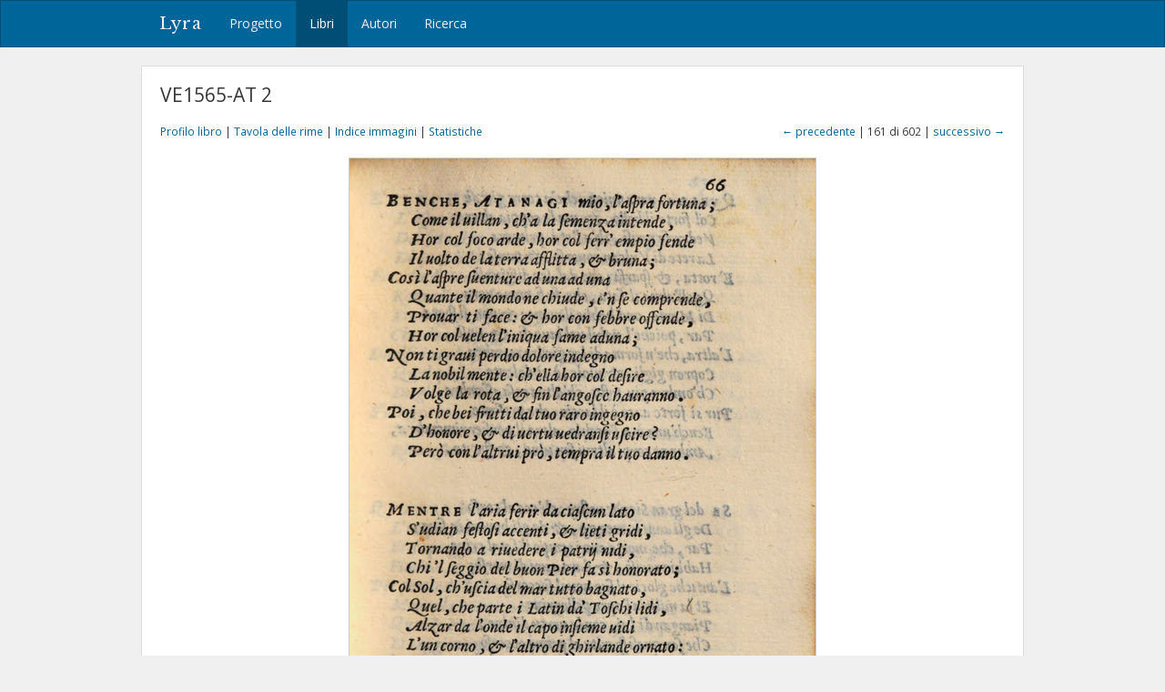

--- FILE ---
content_type: text/html; charset=utf-8
request_url: https://lyra.unil.ch/books/19/images/161
body_size: 3429
content:
<!DOCTYPE html>
<html lang="it">
<head><meta charset="utf-8">
<meta name="viewport" content="width=device-width, initial-scale=1">
<title>VE1565-AT 2 • Immagine 161 | Lyra </title>
<meta name="google-site-verification" content="E1_WNV9OVg-5EU2tqsmWPY5CiRWv9Bha67r7aLKC-yo" />
<link rel="shortcut icon" type="image/x-icon" href="/assets/favicon-77920a2c7883265f4958f76aa05b0ae589d61fef231d61c9d16f3e1ba6e394fc.ico" />
<link rel="apple-touch-icon" type="image/png" href="/assets/apple-touch-icon-e08d8fcc14ba767e8ffae0f106f01352a32c003b26ae686c53bc516b430bf4c9.png" />
<link rel="stylesheet" media="all" href="/assets/frontend-3444414285f07b7e2b529d4fa5c6a38d7e33563e28988716046114312119f78b.css" data-turbolinks-track="reload" />
<script src="/assets/frontend-1b5da590fc21a7c1c37598daeb31e1acfd21df5f5715dd81c8bdfc567f04f649.js" data-turbolinks-track="reload"></script>

<meta name="csrf-param" content="authenticity_token" />
<meta name="csrf-token" content="5-OH1u_y5GLuf_GYtqFDlaNXyWDgWFv_6t2xwGmW7EQ8XUFXLcSe1Q0m-7ePbQuwE8usyEp3UguEJ0RPHFX4WQ" /></head>
<body>
  <header><nav class="navbar navbar-default">
  <div class="container">
    <div class="navbar-header">
      <button type="button" class="navbar-toggle" data-toggle="collapse" data-target=".navbar-collapse">
        <span class="sr-only">Toggle navigation</span>
        <span class="icon-bar"></span>
        <span class="icon-bar"></span>
        <span class="icon-bar"></span>
      </button>
      <a class="navbar-brand" href="/">Lyra</a>
    </div>
    <div class="collapse navbar-collapse">
      <ul class="nav navbar-nav">
        <li>
          <a href="/project">Progetto</a>
        </li>
        <li class="active">
          <a href="/books">Libri</a>
        </li>
        <li>
          <a href="/agents">Autori</a>
        </li>
        <li>
          <a href="/search">Ricerca</a>
        </li>
      </ul>
    </div>
  </div>
</nav>

</header>
  <div id="content" class="container">
    

    

<h1>VE1565-AT 2</h1>

<div class="row small" style="margin-bottom: 20px;">
  <div class="col-md-6">
    <a href="/books/19">Profilo libro</a> |
    <a href="/books/19/items">Tavola delle rime</a> |
    <a href="/books/19/images">Indice immagini</a> |
    <a href="/books/19/statistics">Statistiche</a>
  </div>
  <div class="col-md-6 text-right">
      <a href="/books/19/images/160">&larr; precedente</a>
    | 161 di 602 |
      <a href="/books/19/images/162">successivo &rarr;</a>
  </div>
</div>

<div style="display: block; position: relative;">
  <img class="img-framed" src="/images/19/large/bsb10932571_00161.jpg?1545149670" />
</div>


<!--

  <p class="small" style="margin: 20px 0;">
    &copy; München, Bayerische Staatsbibliothek, Res/P.o.it. 97-2 <a title="Vedi immagini originali" href="https://mdz-nbn-resolving.de/urn:nbn:de:bvb:12-bsb10932571-5"><i class="fa fa-external-link"></i></a>
  </p>
-->


  </div>
  <div id="footer">
  <div class="container">
    <p>&copy; 2016-2026 UNIL | Université de Lausanne</p>
  </div>
</div>

<a id="back-to-top" href="#"><i class="fa fa-angle-up"></i></a>

  <!-- Google tag (gtag.js) -->
  <script async src="https://www.googletagmanager.com/gtag/js?id=G-5SCSJZN553"></script>
  <script>
    window.dataLayer = window.dataLayer || [];
    function gtag(){dataLayer.push(arguments);}
    gtag('js', new Date());

    gtag('config', 'G-5SCSJZN553');
  </script>

</body>
</html>

